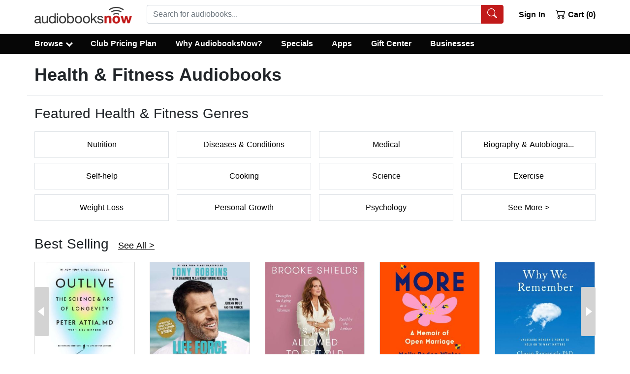

--- FILE ---
content_type: application/javascript
request_url: https://static.audiobooksnow.com/_nuxt/6b32c05.modern_3.5.2.js
body_size: 2568
content:
(window.webpackJsonp=window.webpackJsonp||[]).push([[72],{249:function(t,e,r){"use strict";r.d(e,"b",(function(){return $})),r.d(e,"a",(function(){return w}));var o=r(7),l=r(41),n=r(10),c=r(2),d=r(11),h=r(17),m=r(3),v=r(26),f=r(0),_=r(15);function y(t,e,r){return e in t?Object.defineProperty(t,e,{value:r,enumerable:!0,configurable:!0,writable:!0}):t[e]=r,t}var k='<svg width="%{w}" height="%{h}" xmlns="http://www.w3.org/2000/svg" viewBox="0 0 %{w} %{h}" preserveAspectRatio="none"><rect width="100%" height="100%" style="fill:%{f};"></rect></svg>',$=Object(f.d)({alt:Object(f.c)(c.s),blank:Object(f.c)(c.g,!1),blankColor:Object(f.c)(c.s,"transparent"),block:Object(f.c)(c.g,!1),center:Object(f.c)(c.g,!1),fluid:Object(f.c)(c.g,!1),fluidGrow:Object(f.c)(c.g,!1),height:Object(f.c)(c.n),left:Object(f.c)(c.g,!1),right:Object(f.c)(c.g,!1),rounded:Object(f.c)(c.i,!1),sizes:Object(f.c)(c.f),src:Object(f.c)(c.s),srcset:Object(f.c)(c.f),thumbnail:Object(f.c)(c.g,!1),width:Object(f.c)(c.n)},n.T),w=Object(o.c)({name:n.T,functional:!0,props:$,render:function(t,e){var r,o=e.props,data=e.data,n=o.alt,c=o.src,f=o.block,$=o.fluidGrow,w=o.rounded,C=Object(v.b)(o.width)||null,x=Object(v.b)(o.height)||null,j=null,O=Object(d.b)(o.srcset).filter(h.a).join(","),D=Object(d.b)(o.sizes).filter(h.a).join(",");return o.blank&&(!x&&C?x=C:!C&&x&&(C=x),C||x||(C=1,x=1),c=function(t,e,r){var o=encodeURIComponent(k.replace("%{w}",Object(_.g)(t)).replace("%{h}",Object(_.g)(e)).replace("%{f}",r));return"data:image/svg+xml;charset=UTF-8,".concat(o)}(C,x,o.blankColor||"transparent"),O=null,D=null),o.left?j="float-left":o.right?j="float-right":o.center&&(j="mx-auto",f=!0),t("img",Object(l.a)(data,{attrs:{src:c,alt:n,width:C?Object(_.g)(C):null,height:x?Object(_.g)(x):null,srcset:O||null,sizes:D||null},class:(r={"img-thumbnail":o.thumbnail,"img-fluid":o.fluid||$,"w-100":$,rounded:""===w||!0===w},y(r,"rounded-".concat(w),Object(m.m)(w)&&""!==w),y(r,j,j),y(r,"d-block",f),r)}))}})},250:function(t,e,r){"use strict";var o=r(13);r(59);e.a={data:()=>({userData:[]}),methods:{hardLogOut(){var t=this;return Object(o.a)((function*(){t.$auth.logout(),t.$router.replace("/")}))()},authenticate(){var t=this;return Object(o.a)((function*(){if(t.$store.state.auth.loggedIn){var e=t.$auth.strategy.token.status().expired(),r=t.$auth.strategy.refreshToken.status().expired(),o=t.$auth.strategy.token.status().valid(),l=t.$auth.strategy.refreshToken.status().valid();return(!e||!r)&&(e&&!r&&l?!(yield t.$auth.refreshTokens()).data.error:(!e&&o||(yield t.hardLogOut()),!0))}return!1}))()},syncBrowsingUser(){var t=this;return Object(o.a)((function*(){if(t.isAuthenticated){var e=t.$auth.strategy.token.status().expired(),r=t.$auth.strategy.refreshToken.status().expired(),o=t.$auth.strategy.token.status().valid(),l=t.$auth.strategy.refreshToken.status().valid();if(e&&r)t.$auth.logout();else if(e&&!r&&l){if((yield t.$auth.refreshTokens()).data.error)t.$auth.logout();else try{var data=yield t.$axios.$post("/api_index.php?page=api/user&json=1");yield t.$store.dispatch("setAvailableDiscounts",data.availableDiscounts),yield t.$store.dispatch("setMembershipStatus",data.membershipStatus),yield t.$store.dispatch("updatefreePremium",data.freePremium),yield t.$store.dispatch("setCorporateAccount",data.corporateAccount),t.$cookies.set("membershipStatus",data.membershipStatus,{path:"/",maxAge:604800}),0==t.$store.state.membershipStatus&&(t.$store.state.annual?(t.$store.dispatch("setAvailableDiscounts",12),yield t.$store.dispatch("updatefreePremium",!1)):(t.$store.state.freeTrial||t.$store.state.noPlan)&&t.$store.dispatch("setAvailableDiscounts",1))}catch(e){console.log(e),t.$auth.logout()}}else if(!e&&o)try{var n=yield t.$axios.$post("/api_index.php?page=api/user&json=1");yield t.$store.dispatch("setAvailableDiscounts",n.availableDiscounts),yield t.$store.dispatch("setMembershipStatus",n.membershipStatus),yield t.$store.dispatch("updatefreePremium",n.freePremium),yield t.$store.dispatch("setCorporateAccount",n.corporateAccount),t.$cookies.set("membershipStatus",n.membershipStatus,{path:"/",maxAge:604800}),0==t.$store.state.membershipStatus&&(t.$store.state.annual?(t.$store.dispatch("setAvailableDiscounts",12),yield t.$store.dispatch("updatefreePremium",!1)):(t.$store.state.freeTrial||t.$store.state.noPlan)&&t.$store.dispatch("setAvailableDiscounts",1))}catch(e){console.log(e),t.$auth.logout()}else t.$auth.logout()}}))()},authSoft(){var t=this.$auth.strategy.token.status(),e=this.$auth.strategy.refreshToken.status();console.log(t),console.log(e),console.log(this.$store.state.auth.loggedIn),this.$store.state.auth.loggedIn&&("VALID"===e._status&&"VALID"===t._status||"VALID"===e._status&&"EXPIRED"===t._status)?this.$auth.fetchUser().then((t=>{this.$store.dispatch("setAvailableDiscounts",t.data.availableDiscounts),this.$store.dispatch("setMembershipStatus",t.data.membershipStatus),this.$store.dispatch("updatefreePremium",t.data.freePremium)})).then(this.showOverlay=!1):this.$store.state.auth.loggedIn&&this.$auth.logout()}}}},729:function(t,e,r){"use strict";r.r(e);var o=r(13),l=r(247),col=r(245),n=r(246),c=r(94),img=r(249),d=r(97),h=r(250),m={components:{BRow:l.a,BCol:col.a,BContainer:n.a,BLink:c.a,BImg:img.a,BButton:d.a},data:()=>({bookData:[],bookDataSSR:[],allGenres:[],metaTitle:"",metaDesc:"",metaKey:"",pageTitle:"Browse Audiobooks",pageInfo:""}),mixins:[h.a],asyncData:t=>Object(o.a)((function*(){var{$axios:e,error:r,params:o,store:l}=t;try{var body={genreId:o.genre,region:l.state.region},data=yield e.$post("/api_index.php?page=api/discover&json=1",body);return{bookData:data.response.data.groups,bookDataSSR:data.response.data.groupsSSR||[],allGenres:data.response.data.allGenres||!1,metaTitle:data.response.meta_title||"",metaDesc:data.response.meta_desc||"",metaKey:data.response.meta_key||"",pageTitle:data.response.page_title||"Browse Audiobooks",pageInfo:data.response.info}}catch(t){console.log(t),r({statusCode:404,message:"Post not found"})}}))(),methods:{scrollMeTo(t){console.log(t);var element=this.$refs[t];console.log(element);var e=element[0].offsetParent.offsetTop-110;window.scrollTo(0,e)}},mounted(){var t=this;return Object(o.a)((function*(){yield t.syncBrowsingUser();yield t.$gtm.push({event:"d_remark",google_tag_params:{ecomm_pagetype:"category"}})}))()},head(){return{title:this.metaTitle,link:[{rel:"canonical",href:"https://www.audiobooksnow.com"+this.$route.path}],meta:[{hid:"description",name:"description",content:this.metaDesc},{hid:"keywords",name:"keywords",content:this.metaKey}]}}},v=r(67),component=Object(v.a)(m,(function(){var t=this,e=t._self._c;return e("div",[e("b-container",{staticClass:"main-with-content min-height",attrs:{fluid:"xl"}},[e("b-row",[e("b-col",{attrs:{cols:"12"}},[e("b-row",{staticClass:"pt-2 pb-2 border-bottom"},[e("b-col",{attrs:{cols:"12"}},[e("h1",{staticClass:"bigly mb-0"},[t._v("\n              "+t._s(t.pageTitle)+" Audiobooks\n            ")])])],1)],1)],1)],1),t._v(" "),t._l(t.bookDataSSR,(function(r,o){return e("div",{key:o+"groupssr"},["slider"===r.type?e("div",[e("b-container",{staticClass:"mt-2",attrs:{fluid:"xl"}},[e("b-row",{staticClass:"mb-2"},[e("b-col",{attrs:{cols:"auto"}},[e("h2",{staticClass:"big mb-0"},[t._v("\n              "+t._s(r.header)+"\n              "),e("small",{staticClass:"ml-1"},[e("nuxt-link",{attrs:{to:r.route,prefetch:""}},[t._v("\n                See All >\n              ")])],1)])])],1)],1),t._v(" "),e("LazySsrslidertemplate",{attrs:{bookData:r.books,divider:!1}})],1):"list"===r.type?e("div",[e("b-container",{staticClass:"mt-2",attrs:{fluid:"xl"}},[r.header?e("b-row",{staticClass:"mb-2"},[e("b-col",{attrs:{cols:"auto"}},[e("h2",{staticClass:"big mb-0"},[t._v("\n              "+t._s(r.header)+"\n            ")])])],1):t._e(),t._v(" "),e("ul",{class:["pl-0",r.columns]},t._l(r.listItems,(function(r,o){return e("li",{key:o+"listgroupssr",staticClass:"border mb-1"},[r.anchor?e("div",[e("b-link",{attrs:{to:"#anchor"}},[t._v(t._s(r.name))])],1):e("div",[e("nuxt-link",{attrs:{to:r.route}},[t._v(t._s(r.name))])],1)])})),0)],1)],1):t._e()])})),t._v(" "),e("client-only",t._l(t.bookData,(function(r,data){return e("div",{key:data+"group"},["slider"===r.type?e("div",[e("b-container",{staticClass:"mt-2 pt-2",attrs:{fluid:"xl"}},[e("b-row",{staticClass:"mb-2"},[e("b-col",{attrs:{cols:"auto"}},[e("h2",{staticClass:"big mb-0"},[t._v("\n                "+t._s(r.header)+"\n                "),e("small",{staticClass:"ml-1"},[e("nuxt-link",{attrs:{to:r.route,prefetch:""}},[t._v("\n                  See All >\n                ")])],1)])])],1)],1),t._v(" "),e("LazySsrslidertemplate",{attrs:{bookData:r.books,divider:!1}})],1):"list"===r.type?e("div",[e("b-container",{staticClass:"mt-2 pt-2",attrs:{fluid:"xl",id:[r.anchorTarget?"anchor":""]}},[r.header?e("b-row",{staticClass:"mb-2"},[e("b-col",{attrs:{cols:"auto"}},[e("h2",{staticClass:"big mb-0"},[t._v("\n                "+t._s(r.header)+"\n              ")])])],1):t._e(),t._v(" "),e("ul",{class:["pl-0",r.columns]},t._l(r.listItems,(function(r,o){return e("li",{key:o+"listgroup",staticClass:"border mb-1"},[r.anchor?e("div",[e("b-link",{attrs:{to:"#anchor"}},[t._v(t._s(r.name))])],1):e("div",[e("nuxt-link",{attrs:{to:r.route}},[t._v(t._s(r.name))])],1)])})),0)],1)],1):"spotlight"===r.type?e("div",[e("b-container",{staticClass:"mt-2 pt-2",attrs:{fluid:"xl"}},[e("b-row",{staticStyle:{"background-color":"#F2F2F7","border-radius":"10px"}},[e("b-col",{staticClass:"d-block text-center d-sm-none",attrs:{cols:"12"}},[e("h2",{staticClass:"bigly mb-0 mt-1"},[t._v("\n                "+t._s(r.title)+"\n              ")])]),t._v(" "),e("b-col",{staticClass:"text-center pb-2 pb-md-0 my-auto mx-md-0 text-center",attrs:{cols:"12",sm:"6",md:"5",lg:"4"}},[e("div",{staticClass:"collage"},t._l(r.images,(function(t,r){return e("div",{key:r+"listgroup",staticClass:"collage-cover"},[e("b-img",{staticClass:"cover-img",attrs:{src:t}})],1)})),0),t._v(" "),e("div",{staticClass:"d-block d-sm-none",domProps:{innerHTML:t._s(r.html)}}),t._v(" "),e("b-button",{staticClass:"d-block d-sm-none mx-auto mt-1 px-5",attrs:{variant:"danger",size:"lg"}},[t._v(t._s(r.btnText))])],1),t._v(" "),e("b-col",{staticClass:"d-none d-sm-block py-1 align-middle",attrs:{sm:"6",md:"7",lg:"8"}},[e("h2",{staticClass:"bigly"},[t._v("\n                "+t._s(r.title)+"\n              ")]),t._v(" "),e("div",{domProps:{innerHTML:t._s(r.html)}}),t._v(" "),e("b-button",{staticClass:"mb-2 px-5",attrs:{variant:"danger",size:"lg",to:r.route}},[t._v(t._s(r.btnText))])],1)],1)],1)],1):t._e()])})),0),t._v(" "),t.allGenres?e("b-container",{staticClass:"mt-2 pt-2",attrs:{id:"anchor",fluid:"xl"}},[t.allGenres.header?e("b-row",{staticClass:"mb-2"},[e("b-col",{attrs:{cols:"auto"}},[e("h2",{staticClass:"big mb-0"},[t._v("\n          "+t._s(t.allGenres.header)+"\n        ")])])],1):t._e(),t._v(" "),e("ul",{class:["pl-0",t.allGenres.columns]},t._l(t.allGenres.listItems,(function(r,o){return e("li",{key:o+"genrelist",staticClass:"border mb-1"},[e("nuxt-link",{attrs:{to:r.route}},[t._v(t._s(r.name))])],1)})),0)],1):t._e(),t._v(" "),t.pageInfo?e("b-container",{staticClass:"mt-2 pt-2 border-top",attrs:{fluid:"xl"}},[e("b-row",[e("b-col",[e("div",{domProps:{innerHTML:t._s(t.pageInfo)}})])],1)],1):t._e()],2)}),[],!1,null,null,null);e.default=component.exports}}]);